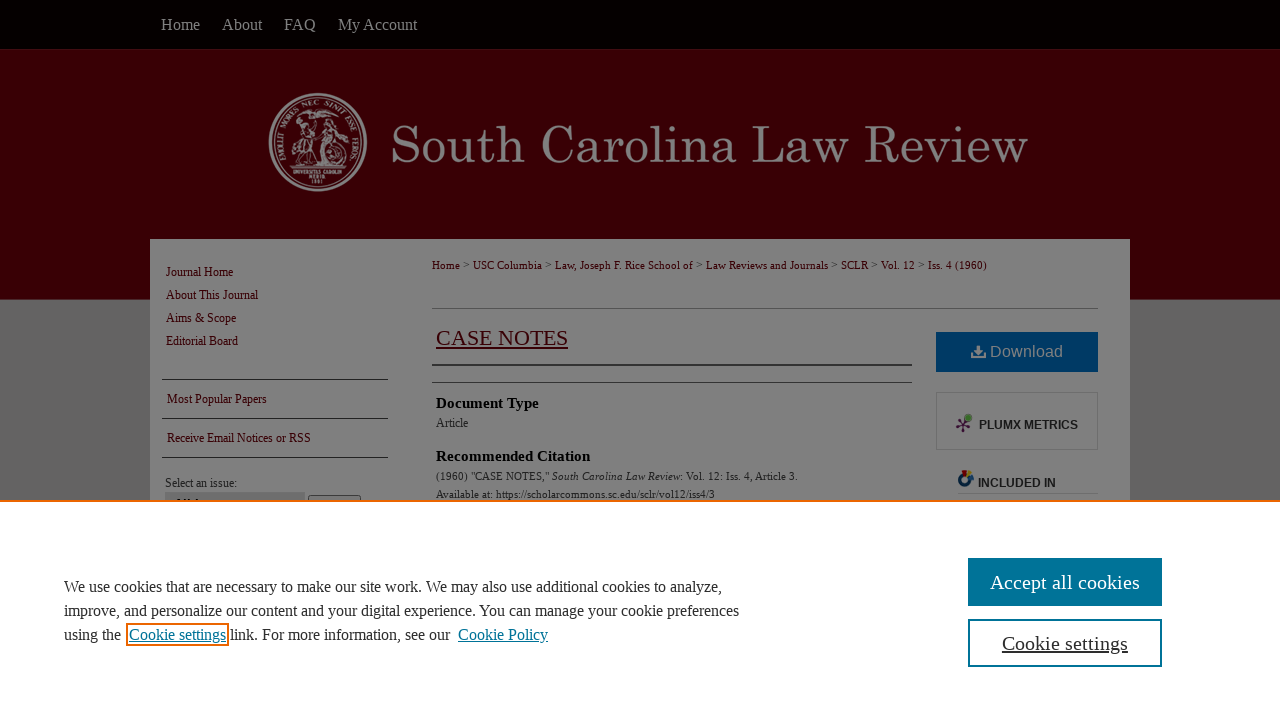

--- FILE ---
content_type: text/html; charset=UTF-8
request_url: https://scholarcommons.sc.edu/sclr/vol12/iss4/3/
body_size: 9304
content:

<!DOCTYPE html>
<html lang="en">
<head><!-- inj yui3-seed: --><script type='text/javascript' src='//cdnjs.cloudflare.com/ajax/libs/yui/3.6.0/yui/yui-min.js'></script><script type='text/javascript' src='//ajax.googleapis.com/ajax/libs/jquery/1.10.2/jquery.min.js'></script><!-- Adobe Analytics --><script type='text/javascript' src='https://assets.adobedtm.com/4a848ae9611a/d0e96722185b/launch-d525bb0064d8.min.js'></script><script type='text/javascript' src=/assets/nr_browser_production.js></script>

<!-- def.1 -->
<meta charset="utf-8">
<meta name="viewport" content="width=device-width">
<title>
"CASE NOTES"
</title>
 

<!-- FILE article_meta-tags.inc --><!-- FILE: /srv/sequoia/main/data/assets/site/article_meta-tags.inc -->
<meta itemprop="name" content="CASE NOTES">
<meta property="og:title" content="CASE NOTES">
<meta name="twitter:title" content="CASE NOTES">
<meta name="robots" content="noodp, noydir">
<meta name="description" content=" Published on 01/01/60">
<meta itemprop="description" content=" Published on 01/01/60">
<meta name="twitter:description" content=" Published on 01/01/60">
<meta property="og:description" content=" Published on 01/01/60">
<meta name="keywords" content="criminal law, insanity as a defense, torts, independent contractor">
<meta name="bepress_citation_journal_title" content="South Carolina Law Review">
<meta name="bepress_citation_firstpage" content="3">
<meta name="bepress_citation_title" content="CASE NOTES">
<meta name="bepress_citation_date" content="1960">
<meta name="bepress_citation_volume" content="12">
<meta name="bepress_citation_issue" content="4">
<!-- FILE: /srv/sequoia/main/data/assets/site/ir_download_link.inc -->
<!-- FILE: /srv/sequoia/main/data/assets/site/article_meta-tags.inc (cont) -->
<meta name="bepress_citation_pdf_url" content="https://scholarcommons.sc.edu/cgi/viewcontent.cgi?article=1799&amp;context=sclr">
<meta name="bepress_citation_abstract_html_url" content="https://scholarcommons.sc.edu/sclr/vol12/iss4/3">
<meta name="bepress_citation_issn" content="0038-3104">
<meta name="bepress_citation_online_date" content="2020/7/27">
<meta name="viewport" content="width=device-width">
<!-- Additional Twitter data -->
<meta name="twitter:card" content="summary">
<!-- Additional Open Graph data -->
<meta property="og:type" content="article">
<meta property="og:url" content="https://scholarcommons.sc.edu/sclr/vol12/iss4/3">
<meta property="og:site_name" content="Scholar Commons">




<!-- FILE: article_meta-tags.inc (cont) -->
<meta name="bepress_is_article_cover_page" content="1">


<!-- sh.1 -->
<link rel="stylesheet" href="/sclr/ir-journal-style.css" type="text/css" media="screen">
<link rel="alternate" type="application/rss+xml" title="South Carolina Law Review Newsfeed" href="/sclr/recent.rss">
<link rel="shortcut icon" href="/favicon.ico" type="image/x-icon">

<link type="text/css" rel="stylesheet" href="/assets/floatbox/floatbox.css">
<script type="text/javascript" src="/assets/jsUtilities.js"></script>
<script type="text/javascript" src="/assets/footnoteLinks.js"></script>
<link rel="stylesheet" href="/ir-print.css" type="text/css" media="print">
<!--[if IE]>
<link rel="stylesheet" href="/ir-ie.css" type="text/css" media="screen">
<![endif]-->
<!-- end sh.1 -->




<script type="text/javascript">var pageData = {"page":{"environment":"prod","productName":"bpdg","language":"en","name":"ir_journal:volume:issue:article","businessUnit":"els:rp:st"},"visitor":{}};</script>

</head>
<body >
<!-- FILE /srv/sequoia/main/data/assets/site/ir_journal/header.pregen -->

	<!-- FILE: /srv/sequoia/main/data/assets/site/ir_journal/header_custom.inc --><!-- FILE: /srv/sequoia/main/data/assets/site/mobile_nav.inc --><!--[if !IE]>-->
<script src="/assets/scripts/dc-mobile/dc-responsive-nav.js"></script>

<header id="mobile-nav" class="nav-down device-fixed-height" style="visibility: hidden;">
  
  
  <nav class="nav-collapse">
    <ul>
      <li class="menu-item active device-fixed-width"><a href="https://scholarcommons.sc.edu" title="Home" data-scroll >Home</a></li>
      <li class="menu-item device-fixed-width"><a href="https://scholarcommons.sc.edu/do/search/advanced/" title="Search" data-scroll ><i class="icon-search"></i> Search</a></li>
      <li class="menu-item device-fixed-width"><a href="https://scholarcommons.sc.edu/communities.html" title="Browse" data-scroll >Browse Collections</a></li>
      <li class="menu-item device-fixed-width"><a href="/cgi/myaccount.cgi?context=" title="My Account" data-scroll >My Account</a></li>
      <li class="menu-item device-fixed-width"><a href="https://scholarcommons.sc.edu/about.html" title="About" data-scroll >About</a></li>
      <li class="menu-item device-fixed-width"><a href="https://network.bepress.com" title="Digital Commons Network" data-scroll ><img width="16" height="16" alt="DC Network" style="vertical-align:top;" src="/assets/md5images/8e240588cf8cd3a028768d4294acd7d3.png"> Digital Commons Network™</a></li>
    </ul>
  </nav>
</header>

<script src="/assets/scripts/dc-mobile/dc-mobile-nav.js"></script>
<!--<![endif]-->
<!-- FILE: /srv/sequoia/main/data/assets/site/ir_journal/header_custom.inc (cont) -->



<div id="sclr">
	<div id="container">
		<a href="#main" class="skiplink" accesskey="2" >Skip to main content</a>

		
			<div id="navigation">
				<!-- FILE: /srv/sequoia/main/data/assets/site/ir_navigation.inc --><div id="tabs" role="navigation" aria-label="Main"><ul><li id="tabone"><a href="https://scholarcommons.sc.edu" title="Home" ><span>Home</span></a></li><li id="tabtwo"><a href="https://scholarcommons.sc.edu/about.html" title="About" ><span>About</span></a></li><li id="tabthree"><a href="https://scholarcommons.sc.edu/faq.html" title="FAQ" ><span>FAQ</span></a></li><li id="tabfour"><a href="https://scholarcommons.sc.edu/cgi/myaccount.cgi?context=" title="My Account" ><span>My Account</span></a></li></ul></div>


<!-- FILE: /srv/sequoia/main/data/assets/site/ir_journal/header_custom.inc (cont) -->
			</div>			
					
			<div id="header">
				<a href="https://scholarcommons.sc.edu/sclr" id="banner_link" title="South Carolina Law Review" >
					<img id="banner_image" alt="South Carolina Law Review" width='980' height='190' src="/assets/md5images/ff31a8d190b6b58bb126208fd96e3f84.png">
				</a>	
				
					<a href="https://sc.edu/" id="logo_link" title="University of South Carolina" >
						<img id="logo_image" alt="University of South Carolina" width='312' height='110' src="/assets/md5images/63e1bf8e1f0a10f2e0441e2c96b3b921.png">
					</a>	
				
			</div>
			
			
		<div id="wrapper">
			<div id="content">
				<div id="main" class="text">					
					<!-- FILE: /srv/sequoia/main/data/assets/site/ir_journal/ir_breadcrumb.inc -->
	<ul id="pager">
		<li>&nbsp;</li>
		 
		<li>&nbsp;</li> 
		
	</ul>

<div class="crumbs" role="navigation" aria-label="Breadcrumb">
	<p>
		

		
		
		
			<a href="https://scholarcommons.sc.edu" class="ignore" >Home</a>
		
		
		
		
		
		
		
		
		 <span aria-hidden="true">&gt;</span> 
			<a href="https://scholarcommons.sc.edu/usc_columbia" class="ignore" >USC Columbia</a>
		
		
		
		
		
		 <span aria-hidden="true">&gt;</span> 
			<a href="https://scholarcommons.sc.edu/law" class="ignore" >Law, Joseph F. Rice School of</a>
		
		
		
		
		
		 <span aria-hidden="true">&gt;</span> 
			<a href="https://scholarcommons.sc.edu/law_review" class="ignore" >Law Reviews and Journals</a>
		
		
		
		
		
		 <span aria-hidden="true">&gt;</span> 
			<a href="https://scholarcommons.sc.edu/sclr" class="ignore" >SCLR</a>
		
		
		
		 <span aria-hidden="true">&gt;</span> 
			<a href="https://scholarcommons.sc.edu/sclr/vol12" class="ignore" >Vol. 12</a>
		
		
		
		
		
		
		 <span aria-hidden="true">&gt;</span> 
			<a href="https://scholarcommons.sc.edu/sclr/vol12/iss4" class="ignore" >Iss. 4 (1960)</a>
		
		
		
		
		
	</p>
</div>

<div class="clear">&nbsp;</div>
<!-- FILE: /srv/sequoia/main/data/assets/site/ir_journal/header_custom.inc (cont) -->
					
						<!-- FILE: /srv/sequoia/main/data/assets/site/ir_journal/volume/issue/ir_journal_logo.inc -->





 





<!-- FILE: /srv/sequoia/main/data/assets/site/ir_journal/header_custom.inc (cont) -->
					

<!-- FILE: /srv/sequoia/main/data/assets/site/ir_journal/header.pregen (cont) -->
 
<script type="text/javascript" src="/assets/floatbox/floatbox.js"></script>
<!-- FILE: /srv/sequoia/main/data/assets/site/ir_journal/article_info.inc --><!-- FILE: /srv/sequoia/main/data/assets/site/openurl.inc -->
<!-- FILE: /srv/sequoia/main/data/assets/site/ir_journal/article_info.inc (cont) -->
<!-- FILE: /srv/sequoia/main/data/assets/site/ir_download_link.inc -->
<!-- FILE: /srv/sequoia/main/data/assets/site/ir_journal/article_info.inc (cont) -->
<!-- FILE: /srv/sequoia/main/data/assets/site/ir_journal/ir_article_header.inc --><div id="sub">
<div id="alpha"><!-- FILE: /srv/sequoia/main/data/assets/site/ir_journal/article_info.inc (cont) --><div id='title' class='element'>
<h1><a href='https://scholarcommons.sc.edu/cgi/viewcontent.cgi?article=1799&amp;context=sclr'>CASE NOTES</a></h1>
</div>
<div class='clear'></div>
<div id='authors' class='element'>
<h2 class='visually-hidden'>Authors</h2>
<p class="author"></p></div>
<div class='clear'></div>
<div id='document_type' class='element'>
<h2 class='field-heading'>Document Type</h2>
<p>Article</p>
</div>
<div class='clear'></div>
<div id='recommended_citation' class='element'>
<h2 class='field-heading'>Recommended Citation</h2>
<!-- FILE: /srv/sequoia/main/data/assets/site/ir_journal/ir_citation.inc -->
<p class="citation">
(1960)
"CASE NOTES,"
<em>South Carolina Law Review</em>: Vol. 12:
Iss.
4, Article 3.
<br>
Available at:
https://scholarcommons.sc.edu/sclr/vol12/iss4/3</p>
<!-- FILE: /srv/sequoia/main/data/assets/site/ir_journal/article_info.inc (cont) --></div>
<div class='clear'></div>
</div>
    </div>
    <div id='beta_7-3'>
<!-- FILE: /srv/sequoia/main/data/assets/site/info_box_7_3.inc --><!-- FILE: /srv/sequoia/main/data/assets/site/openurl.inc -->
<!-- FILE: /srv/sequoia/main/data/assets/site/info_box_7_3.inc (cont) -->
<!-- FILE: /srv/sequoia/main/data/assets/site/ir_download_link.inc -->
<!-- FILE: /srv/sequoia/main/data/assets/site/info_box_7_3.inc (cont) -->
	<!-- FILE: /srv/sequoia/main/data/assets/site/info_box_download_button.inc --><div class="aside download-button">
      <a id="pdf" class="btn" href="https://scholarcommons.sc.edu/cgi/viewcontent.cgi?article=1799&amp;context=sclr" title="PDF (435&nbsp;KB) opens in new window" target="_blank" > 
    	<i class="icon-download-alt" aria-hidden="true"></i>
        Download
      </a>
</div>
<!-- FILE: /srv/sequoia/main/data/assets/site/info_box_7_3.inc (cont) -->
	<!-- FILE: /srv/sequoia/main/data/assets/site/info_box_embargo.inc -->
<!-- FILE: /srv/sequoia/main/data/assets/site/info_box_7_3.inc (cont) -->
<!-- FILE: /srv/sequoia/main/data/assets/site/info_box_custom_upper.inc -->
<!-- FILE: /srv/sequoia/main/data/assets/site/info_box_7_3.inc (cont) -->
<!-- FILE: /srv/sequoia/main/data/assets/site/info_box_openurl.inc -->
<!-- FILE: /srv/sequoia/main/data/assets/site/info_box_7_3.inc (cont) -->
<!-- FILE: /srv/sequoia/main/data/assets/site/info_box_article_metrics.inc -->
<div id="article-stats" class="aside hidden">
    <p class="article-downloads-wrapper hidden"><span id="article-downloads"></span> DOWNLOADS</p>
    <p class="article-stats-date hidden">Since July 27, 2020</p>
    <p class="article-plum-metrics">
        <a href="https://plu.mx/plum/a/?repo_url=https://scholarcommons.sc.edu/sclr/vol12/iss4/3" class="plumx-plum-print-popup plum-bigben-theme" data-badge="true" data-hide-when-empty="true" ></a>
    </p>
</div>
<script type="text/javascript" src="//cdn.plu.mx/widget-popup.js"></script>
<!-- Article Download Counts -->
<script type="text/javascript" src="/assets/scripts/article-downloads.pack.js"></script>
<script type="text/javascript">
    insertDownloads(18673681);
</script>
<!-- Add border to Plum badge & download counts when visible -->
<script>
// bind to event when PlumX widget loads
jQuery('body').bind('plum:widget-load', function(e){
// if Plum badge is visible
  if (jQuery('.PlumX-Popup').length) {
// remove 'hidden' class
  jQuery('#article-stats').removeClass('hidden');
  jQuery('.article-stats-date').addClass('plum-border');
  }
});
// bind to event when page loads
jQuery(window).bind('load',function(e){
// if DC downloads are visible
  if (jQuery('#article-downloads').text().length > 0) {
// add border to aside
  jQuery('#article-stats').removeClass('hidden');
  }
});
</script>
<!-- Adobe Analytics: Download Click Tracker -->
<script>
$(function() {
  // Download button click event tracker for PDFs
  $(".aside.download-button").on("click", "a#pdf", function(event) {
    pageDataTracker.trackEvent('navigationClick', {
      link: {
          location: 'aside download-button',
          name: 'pdf'
      }
    });
  });
  // Download button click event tracker for native files
  $(".aside.download-button").on("click", "a#native", function(event) {
    pageDataTracker.trackEvent('navigationClick', {
        link: {
            location: 'aside download-button',
            name: 'native'
        }
     });
  });
});
</script>
<!-- FILE: /srv/sequoia/main/data/assets/site/info_box_7_3.inc (cont) -->
	<!-- FILE: /srv/sequoia/main/data/assets/site/info_box_disciplines.inc -->
	<div id="beta-disciplines" class="aside">
		<h4>Included in</h4>
	<p>
					<a href="https://network.bepress.com/hgg/discipline/578" title="Law Commons" >Law Commons</a>
	</p>
	</div>
<!-- FILE: /srv/sequoia/main/data/assets/site/info_box_7_3.inc (cont) -->
<!-- FILE: /srv/sequoia/main/data/assets/site/bookmark_widget.inc -->
<div id="share" class="aside">
<h2>Share</h2>
	<div class="a2a_kit a2a_kit_size_24 a2a_default_style">
    	<a class="a2a_button_facebook"></a>
    	<a class="a2a_button_linkedin"></a>
		<a class="a2a_button_whatsapp"></a>
		<a class="a2a_button_email"></a>
    	<a class="a2a_dd"></a>
    	<script async src="https://static.addtoany.com/menu/page.js"></script>
	</div>
</div>
<!-- FILE: /srv/sequoia/main/data/assets/site/info_box_7_3.inc (cont) -->
<!-- FILE: /srv/sequoia/main/data/assets/site/info_box_geolocate.inc --><!-- FILE: /srv/sequoia/main/data/assets/site/ir_geolocate_enabled_and_displayed.inc -->
<!-- FILE: /srv/sequoia/main/data/assets/site/info_box_geolocate.inc (cont) -->
<!-- FILE: /srv/sequoia/main/data/assets/site/info_box_7_3.inc (cont) -->
	<!-- FILE: /srv/sequoia/main/data/assets/site/zotero_coins.inc -->
<span class="Z3988" title="ctx_ver=Z39.88-2004&amp;rft_val_fmt=info%3Aofi%2Ffmt%3Akev%3Amtx%3Ajournal&amp;rft_id=https%3A%2F%2Fscholarcommons.sc.edu%2Fsclr%2Fvol12%2Fiss4%2F3&amp;rft.atitle=CASE%20NOTES&amp;rft.jtitle=South%20Carolina%20Law%20Review&amp;rft.volume=12&amp;rft.issue=4&amp;rft.issn=0038-3104&amp;rft.date=1960-01-01">COinS</span>
<!-- FILE: /srv/sequoia/main/data/assets/site/info_box_7_3.inc (cont) -->
<!-- FILE: /srv/sequoia/main/data/assets/site/info_box_custom_lower.inc -->
<!-- FILE: /srv/sequoia/main/data/assets/site/info_box_7_3.inc (cont) -->
<!-- FILE: /srv/sequoia/main/data/assets/site/ir_journal/article_info.inc (cont) --></div>
<div class='clear'>&nbsp;</div>
<!-- FILE: /srv/sequoia/main/data/assets/site/ir_article_custom_fields.inc -->
<!-- FILE: /srv/sequoia/main/data/assets/site/ir_journal/article_info.inc (cont) -->
<!-- FILE: /srv/sequoia/main/data/assets/site/ir_journal/volume/issue/article/index.html (cont) --> 

<!-- FILE /srv/sequoia/main/data/assets/site/ir_journal/footer.pregen -->

	<!-- FILE: /srv/sequoia/main/data/assets/site/ir_journal/footer_custom_7_8.inc -->				</div>

<div class="verticalalign">&nbsp;</div>
<div class="clear">&nbsp;</div>

			</div>

				<div id="sidebar">
					<!-- FILE: /srv/sequoia/main/data/assets/site/ir_journal/ir_journal_sidebar_7_8.inc -->

	<!-- FILE: /srv/sequoia/main/data/assets/site/ir_journal/ir_journal_sidebar_links_7_8.inc --><ul class="sb-custom-journal">
	<li class="sb-home">
		<a href="https://scholarcommons.sc.edu/sclr" title="South Carolina Law Review" accesskey="1" >
				Journal Home
		</a>
	</li>
		<li class="sb-about">
			<a href="https://scholarcommons.sc.edu/sclr/about.html" >
				About This Journal
			</a>
		</li>
		<li class="sb-aims">
			<a href="https://scholarcommons.sc.edu/sclr/aimsandscope.html" >
				Aims & Scope
			</a>
		</li>
		<li class="sb-ed-board">
			<a href="https://scholarcommons.sc.edu/sclr/editorialboard.html" >
				Editorial Board
			</a>
		</li>
</ul><!-- FILE: /srv/sequoia/main/data/assets/site/ir_journal/ir_journal_sidebar_7_8.inc (cont) -->
		<!-- FILE: /srv/sequoia/main/data/assets/site/urc_badge.inc -->
<!-- FILE: /srv/sequoia/main/data/assets/site/ir_journal/ir_journal_sidebar_7_8.inc (cont) -->
		<!-- FILE: /srv/sequoia/main/data/assets/site/lrc_badge.inc -->
<!-- FILE: /srv/sequoia/main/data/assets/site/ir_journal/ir_journal_sidebar_7_8.inc (cont) -->
	<!-- FILE: /srv/sequoia/main/data/assets/site/ir_journal/ir_journal_navcontainer_7_8.inc --><div id="navcontainer">
	<ul id="navlist">
			<li class="sb-popular">
				<a href="https://scholarcommons.sc.edu/sclr/topdownloads.html" title="View the top downloaded papers" >
						Most Popular Papers
				</a>
			</li>
			<li class="sb-rss">
				<a href="https://scholarcommons.sc.edu/sclr/announcements.html" title="Receive notifications of new content" >
					Receive Email Notices or RSS
				</a>
			</li>
	</ul>
<!-- FILE: /srv/sequoia/main/data/assets/site/ir_journal/ir_journal_special_issue_7_8.inc -->
<!-- FILE: /srv/sequoia/main/data/assets/site/ir_journal/ir_journal_navcontainer_7_8.inc (cont) -->
</div><!-- FILE: /srv/sequoia/main/data/assets/site/ir_journal/ir_journal_sidebar_7_8.inc (cont) -->
	<!-- FILE: /srv/sequoia/main/data/assets/site/ir_journal/ir_journal_sidebar_search_7_8.inc --><div class="sidebar-search">
	<form method="post" action="https://scholarcommons.sc.edu/cgi/redirect.cgi" id="browse">
		<label for="url">
			Select an issue:
		</label>
			<br>
		<!-- FILE: /srv/sequoia/main/data/journals/scholarcommons.sc.edu/sclr/assets/ir_journal_volume_issue_popup_7_8.inc --><div>
	<span class="border">
								<select name="url" id="url">
							<option value="https://scholarcommons.sc.edu/sclr/all_issues.html">
								All Issues
							</option>
										<option value="https://scholarcommons.sc.edu/sclr/vol76/iss1">
											 Vol. 76,
											Iss. 1
										</option>
										<option value="https://scholarcommons.sc.edu/sclr/vol75/iss4">
											 Vol. 75,
											Iss. 4
										</option>
										<option value="https://scholarcommons.sc.edu/sclr/vol75/iss3">
											 Vol. 75,
											Iss. 3
										</option>
										<option value="https://scholarcommons.sc.edu/sclr/vol75/iss2">
											 Vol. 75,
											Iss. 2
										</option>
										<option value="https://scholarcommons.sc.edu/sclr/vol75/iss1">
											 Vol. 75,
											Iss. 1
										</option>
										<option value="https://scholarcommons.sc.edu/sclr/vol74/iss4">
											 Vol. 74,
											Iss. 4
										</option>
										<option value="https://scholarcommons.sc.edu/sclr/vol74/iss3">
											 Vol. 74,
											Iss. 3
										</option>
										<option value="https://scholarcommons.sc.edu/sclr/vol74/iss2">
											 Vol. 74,
											Iss. 2
										</option>
										<option value="https://scholarcommons.sc.edu/sclr/vol74/iss1">
											 Vol. 74,
											Iss. 1
										</option>
										<option value="https://scholarcommons.sc.edu/sclr/vol73/iss4">
											 Vol. 73,
											Iss. 4
										</option>
										<option value="https://scholarcommons.sc.edu/sclr/vol73/iss3">
											 Vol. 73,
											Iss. 3
										</option>
										<option value="https://scholarcommons.sc.edu/sclr/vol73/iss2">
											 Vol. 73,
											Iss. 2
										</option>
										<option value="https://scholarcommons.sc.edu/sclr/vol73/iss1">
											 Vol. 73,
											Iss. 1
										</option>
										<option value="https://scholarcommons.sc.edu/sclr/vol72/iss4">
											 Vol. 72,
											Iss. 4
										</option>
										<option value="https://scholarcommons.sc.edu/sclr/vol72/iss3">
											 Vol. 72,
											Iss. 3
										</option>
										<option value="https://scholarcommons.sc.edu/sclr/vol72/iss2">
											 Vol. 72,
											Iss. 2
										</option>
										<option value="https://scholarcommons.sc.edu/sclr/vol72/iss1">
											 Vol. 72,
											Iss. 1
										</option>
										<option value="https://scholarcommons.sc.edu/sclr/vol71/iss4">
											 Vol. 71,
											Iss. 4
										</option>
										<option value="https://scholarcommons.sc.edu/sclr/vol71/iss3">
											 Vol. 71,
											Iss. 3
										</option>
										<option value="https://scholarcommons.sc.edu/sclr/vol71/iss2">
											 Vol. 71,
											Iss. 2
										</option>
										<option value="https://scholarcommons.sc.edu/sclr/vol71/iss1">
											 Vol. 71,
											Iss. 1
										</option>
										<option value="https://scholarcommons.sc.edu/sclr/vol70/iss4">
											 Vol. 70,
											Iss. 4
										</option>
										<option value="https://scholarcommons.sc.edu/sclr/vol70/iss3">
											 Vol. 70,
											Iss. 3
										</option>
										<option value="https://scholarcommons.sc.edu/sclr/vol70/iss2">
											 Vol. 70,
											Iss. 2
										</option>
										<option value="https://scholarcommons.sc.edu/sclr/vol70/iss1">
											 Vol. 70,
											Iss. 1
										</option>
										<option value="https://scholarcommons.sc.edu/sclr/vol69/iss4">
											 Vol. 69,
											Iss. 4
										</option>
										<option value="https://scholarcommons.sc.edu/sclr/vol69/iss3">
											 Vol. 69,
											Iss. 3
										</option>
										<option value="https://scholarcommons.sc.edu/sclr/vol69/iss2">
											 Vol. 69,
											Iss. 2
										</option>
										<option value="https://scholarcommons.sc.edu/sclr/vol69/iss1">
											 Vol. 69,
											Iss. 1
										</option>
										<option value="https://scholarcommons.sc.edu/sclr/vol68/iss5">
											 Vol. 68,
											Iss. 5
										</option>
										<option value="https://scholarcommons.sc.edu/sclr/vol68/iss4">
											 Vol. 68,
											Iss. 4
										</option>
										<option value="https://scholarcommons.sc.edu/sclr/vol68/iss3">
											 Vol. 68,
											Iss. 3
										</option>
										<option value="https://scholarcommons.sc.edu/sclr/vol68/iss2">
											 Vol. 68,
											Iss. 2
										</option>
										<option value="https://scholarcommons.sc.edu/sclr/vol68/iss1">
											 Vol. 68,
											Iss. 1
										</option>
										<option value="https://scholarcommons.sc.edu/sclr/vol67/iss4">
											 Vol. 67,
											Iss. 4
										</option>
										<option value="https://scholarcommons.sc.edu/sclr/vol67/iss3">
											 Vol. 67,
											Iss. 3
										</option>
										<option value="https://scholarcommons.sc.edu/sclr/vol67/iss2">
											 Vol. 67,
											Iss. 2
										</option>
										<option value="https://scholarcommons.sc.edu/sclr/vol67/iss1">
											 Vol. 67,
											Iss. 1
										</option>
										<option value="https://scholarcommons.sc.edu/sclr/vol66/iss4">
											 Vol. 66,
											Iss. 4
										</option>
										<option value="https://scholarcommons.sc.edu/sclr/vol66/iss3">
											 Vol. 66,
											Iss. 3
										</option>
										<option value="https://scholarcommons.sc.edu/sclr/vol66/iss2">
											 Vol. 66,
											Iss. 2
										</option>
										<option value="https://scholarcommons.sc.edu/sclr/vol66/iss1">
											 Vol. 66,
											Iss. 1
										</option>
										<option value="https://scholarcommons.sc.edu/sclr/vol65/iss4">
											 Vol. 65,
											Iss. 4
										</option>
										<option value="https://scholarcommons.sc.edu/sclr/vol65/iss3">
											 Vol. 65,
											Iss. 3
										</option>
										<option value="https://scholarcommons.sc.edu/sclr/vol65/iss2">
											 Vol. 65,
											Iss. 2
										</option>
										<option value="https://scholarcommons.sc.edu/sclr/vol65/iss1">
											 Vol. 65,
											Iss. 1
										</option>
										<option value="https://scholarcommons.sc.edu/sclr/vol64/iss5">
											 Vol. 64,
											Iss. 5
										</option>
										<option value="https://scholarcommons.sc.edu/sclr/vol64/iss4">
											 Vol. 64,
											Iss. 4
										</option>
										<option value="https://scholarcommons.sc.edu/sclr/vol64/iss3">
											 Vol. 64,
											Iss. 3
										</option>
										<option value="https://scholarcommons.sc.edu/sclr/vol64/iss2">
											 Vol. 64,
											Iss. 2
										</option>
										<option value="https://scholarcommons.sc.edu/sclr/vol64/iss1">
											 Vol. 64,
											Iss. 1
										</option>
										<option value="https://scholarcommons.sc.edu/sclr/vol63/iss4">
											 Vol. 63,
											Iss. 4
										</option>
										<option value="https://scholarcommons.sc.edu/sclr/vol63/iss3">
											 Vol. 63,
											Iss. 3
										</option>
										<option value="https://scholarcommons.sc.edu/sclr/vol63/iss2">
											 Vol. 63,
											Iss. 2
										</option>
										<option value="https://scholarcommons.sc.edu/sclr/vol63/iss1">
											 Vol. 63,
											Iss. 1
										</option>
										<option value="https://scholarcommons.sc.edu/sclr/vol62/iss4">
											 Vol. 62,
											Iss. 4
										</option>
										<option value="https://scholarcommons.sc.edu/sclr/vol62/iss3">
											 Vol. 62,
											Iss. 3
										</option>
										<option value="https://scholarcommons.sc.edu/sclr/vol62/iss2">
											 Vol. 62,
											Iss. 2
										</option>
										<option value="https://scholarcommons.sc.edu/sclr/vol62/iss1">
											 Vol. 62,
											Iss. 1
										</option>
										<option value="https://scholarcommons.sc.edu/sclr/vol61/iss4">
											 Vol. 61,
											Iss. 4
										</option>
										<option value="https://scholarcommons.sc.edu/sclr/vol61/iss3">
											 Vol. 61,
											Iss. 3
										</option>
										<option value="https://scholarcommons.sc.edu/sclr/vol61/iss2">
											 Vol. 61,
											Iss. 2
										</option>
										<option value="https://scholarcommons.sc.edu/sclr/vol61/iss1">
											 Vol. 61,
											Iss. 1
										</option>
										<option value="https://scholarcommons.sc.edu/sclr/vol60/iss5">
											 Vol. 60,
											Iss. 5
										</option>
										<option value="https://scholarcommons.sc.edu/sclr/vol60/iss4">
											 Vol. 60,
											Iss. 4
										</option>
										<option value="https://scholarcommons.sc.edu/sclr/vol60/iss3">
											 Vol. 60,
											Iss. 3
										</option>
										<option value="https://scholarcommons.sc.edu/sclr/vol60/iss2">
											 Vol. 60,
											Iss. 2
										</option>
										<option value="https://scholarcommons.sc.edu/sclr/vol60/iss1">
											 Vol. 60,
											Iss. 1
										</option>
										<option value="https://scholarcommons.sc.edu/sclr/vol59/iss4">
											 Vol. 59,
											Iss. 4
										</option>
										<option value="https://scholarcommons.sc.edu/sclr/vol59/iss3">
											 Vol. 59,
											Iss. 3
										</option>
										<option value="https://scholarcommons.sc.edu/sclr/vol59/iss2">
											 Vol. 59,
											Iss. 2
										</option>
										<option value="https://scholarcommons.sc.edu/sclr/vol59/iss1">
											 Vol. 59,
											Iss. 1
										</option>
										<option value="https://scholarcommons.sc.edu/sclr/vol58/iss4">
											 Vol. 58,
											Iss. 4
										</option>
										<option value="https://scholarcommons.sc.edu/sclr/vol58/iss3">
											 Vol. 58,
											Iss. 3
										</option>
										<option value="https://scholarcommons.sc.edu/sclr/vol58/iss2">
											 Vol. 58,
											Iss. 2
										</option>
										<option value="https://scholarcommons.sc.edu/sclr/vol58/iss1">
											 Vol. 58,
											Iss. 1
										</option>
										<option value="https://scholarcommons.sc.edu/sclr/vol57/iss4">
											 Vol. 57,
											Iss. 4
										</option>
										<option value="https://scholarcommons.sc.edu/sclr/vol57/iss3">
											 Vol. 57,
											Iss. 3
										</option>
										<option value="https://scholarcommons.sc.edu/sclr/vol57/iss2">
											 Vol. 57,
											Iss. 2
										</option>
										<option value="https://scholarcommons.sc.edu/sclr/vol57/iss1">
											 Vol. 57,
											Iss. 1
										</option>
										<option value="https://scholarcommons.sc.edu/sclr/vol56/iss4">
											 Vol. 56,
											Iss. 4
										</option>
										<option value="https://scholarcommons.sc.edu/sclr/vol56/iss3">
											 Vol. 56,
											Iss. 3
										</option>
										<option value="https://scholarcommons.sc.edu/sclr/vol56/iss2">
											 Vol. 56,
											Iss. 2
										</option>
										<option value="https://scholarcommons.sc.edu/sclr/vol56/iss1">
											 Vol. 56,
											Iss. 1
										</option>
										<option value="https://scholarcommons.sc.edu/sclr/vol55/iss4">
											 Vol. 55,
											Iss. 4
										</option>
										<option value="https://scholarcommons.sc.edu/sclr/vol55/iss3">
											 Vol. 55,
											Iss. 3
										</option>
										<option value="https://scholarcommons.sc.edu/sclr/vol55/iss2">
											 Vol. 55,
											Iss. 2
										</option>
										<option value="https://scholarcommons.sc.edu/sclr/vol55/iss1">
											 Vol. 55,
											Iss. 1
										</option>
										<option value="https://scholarcommons.sc.edu/sclr/vol54/iss4">
											 Vol. 54,
											Iss. 4
										</option>
										<option value="https://scholarcommons.sc.edu/sclr/vol54/iss3">
											 Vol. 54,
											Iss. 3
										</option>
										<option value="https://scholarcommons.sc.edu/sclr/vol54/iss2">
											 Vol. 54,
											Iss. 2
										</option>
										<option value="https://scholarcommons.sc.edu/sclr/vol54/iss1">
											 Vol. 54,
											Iss. 1
										</option>
										<option value="https://scholarcommons.sc.edu/sclr/vol53/iss4">
											 Vol. 53,
											Iss. 4
										</option>
										<option value="https://scholarcommons.sc.edu/sclr/vol53/iss3">
											 Vol. 53,
											Iss. 3
										</option>
										<option value="https://scholarcommons.sc.edu/sclr/vol53/iss2">
											 Vol. 53,
											Iss. 2
										</option>
										<option value="https://scholarcommons.sc.edu/sclr/vol53/iss1">
											 Vol. 53,
											Iss. 1
										</option>
										<option value="https://scholarcommons.sc.edu/sclr/vol52/iss4">
											 Vol. 52,
											Iss. 4
										</option>
										<option value="https://scholarcommons.sc.edu/sclr/vol52/iss3">
											 Vol. 52,
											Iss. 3
										</option>
										<option value="https://scholarcommons.sc.edu/sclr/vol52/iss2">
											 Vol. 52,
											Iss. 2
										</option>
										<option value="https://scholarcommons.sc.edu/sclr/vol52/iss1">
											 Vol. 52,
											Iss. 1
										</option>
										<option value="https://scholarcommons.sc.edu/sclr/vol51/iss4">
											 Vol. 51,
											Iss. 4
										</option>
										<option value="https://scholarcommons.sc.edu/sclr/vol51/iss3">
											 Vol. 51,
											Iss. 3
										</option>
										<option value="https://scholarcommons.sc.edu/sclr/vol51/iss2">
											 Vol. 51,
											Iss. 2
										</option>
										<option value="https://scholarcommons.sc.edu/sclr/vol51/iss1">
											 Vol. 51,
											Iss. 1
										</option>
										<option value="https://scholarcommons.sc.edu/sclr/vol50/iss4">
											 Vol. 50,
											Iss. 4
										</option>
										<option value="https://scholarcommons.sc.edu/sclr/vol50/iss3">
											 Vol. 50,
											Iss. 3
										</option>
										<option value="https://scholarcommons.sc.edu/sclr/vol50/iss2">
											 Vol. 50,
											Iss. 2
										</option>
										<option value="https://scholarcommons.sc.edu/sclr/vol50/iss1">
											 Vol. 50,
											Iss. 1
										</option>
										<option value="https://scholarcommons.sc.edu/sclr/vol49/iss5">
											 Vol. 49,
											Iss. 5
										</option>
										<option value="https://scholarcommons.sc.edu/sclr/vol49/iss4">
											 Vol. 49,
											Iss. 4
										</option>
										<option value="https://scholarcommons.sc.edu/sclr/vol49/iss3">
											 Vol. 49,
											Iss. 3
										</option>
										<option value="https://scholarcommons.sc.edu/sclr/vol49/iss2">
											 Vol. 49,
											Iss. 2
										</option>
										<option value="https://scholarcommons.sc.edu/sclr/vol49/iss1">
											 Vol. 49,
											Iss. 1
										</option>
										<option value="https://scholarcommons.sc.edu/sclr/vol48/iss4">
											 Vol. 48,
											Iss. 4
										</option>
										<option value="https://scholarcommons.sc.edu/sclr/vol48/iss3">
											 Vol. 48,
											Iss. 3
										</option>
										<option value="https://scholarcommons.sc.edu/sclr/vol48/iss2">
											 Vol. 48,
											Iss. 2
										</option>
										<option value="https://scholarcommons.sc.edu/sclr/vol48/iss1">
											 Vol. 48,
											Iss. 1
										</option>
										<option value="https://scholarcommons.sc.edu/sclr/vol47/iss4">
											 Vol. 47,
											Iss. 4
										</option>
										<option value="https://scholarcommons.sc.edu/sclr/vol47/iss3">
											 Vol. 47,
											Iss. 3
										</option>
										<option value="https://scholarcommons.sc.edu/sclr/vol47/iss2">
											 Vol. 47,
											Iss. 2
										</option>
										<option value="https://scholarcommons.sc.edu/sclr/vol47/iss1">
											 Vol. 47,
											Iss. 1
										</option>
										<option value="https://scholarcommons.sc.edu/sclr/vol46/iss6">
											 Vol. 46,
											Iss. 6
										</option>
										<option value="https://scholarcommons.sc.edu/sclr/vol46/iss5">
											 Vol. 46,
											Iss. 5
										</option>
										<option value="https://scholarcommons.sc.edu/sclr/vol46/iss4">
											 Vol. 46,
											Iss. 4
										</option>
										<option value="https://scholarcommons.sc.edu/sclr/vol46/iss3">
											 Vol. 46,
											Iss. 3
										</option>
										<option value="https://scholarcommons.sc.edu/sclr/vol46/iss2">
											 Vol. 46,
											Iss. 2
										</option>
										<option value="https://scholarcommons.sc.edu/sclr/vol46/iss1">
											 Vol. 46,
											Iss. 1
										</option>
										<option value="https://scholarcommons.sc.edu/sclr/vol45/iss5">
											 Vol. 45,
											Iss. 5
										</option>
										<option value="https://scholarcommons.sc.edu/sclr/vol45/iss4">
											 Vol. 45,
											Iss. 4
										</option>
										<option value="https://scholarcommons.sc.edu/sclr/vol45/iss3">
											 Vol. 45,
											Iss. 3
										</option>
										<option value="https://scholarcommons.sc.edu/sclr/vol45/iss2">
											 Vol. 45,
											Iss. 2
										</option>
										<option value="https://scholarcommons.sc.edu/sclr/vol45/iss1">
											 Vol. 45,
											Iss. 1
										</option>
										<option value="https://scholarcommons.sc.edu/sclr/vol44/iss4">
											 Vol. 44,
											Iss. 4
										</option>
										<option value="https://scholarcommons.sc.edu/sclr/vol44/iss3">
											 Vol. 44,
											Iss. 3
										</option>
										<option value="https://scholarcommons.sc.edu/sclr/vol44/iss2">
											 Vol. 44,
											Iss. 2
										</option>
										<option value="https://scholarcommons.sc.edu/sclr/vol44/iss1">
											 Vol. 44,
											Iss. 1
										</option>
										<option value="https://scholarcommons.sc.edu/sclr/vol43/iss4">
											 Vol. 43,
											Iss. 4
										</option>
										<option value="https://scholarcommons.sc.edu/sclr/vol43/iss3">
											 Vol. 43,
											Iss. 3
										</option>
										<option value="https://scholarcommons.sc.edu/sclr/vol43/iss2">
											 Vol. 43,
											Iss. 2
										</option>
										<option value="https://scholarcommons.sc.edu/sclr/vol43/iss1">
											 Vol. 43,
											Iss. 1
										</option>
										<option value="https://scholarcommons.sc.edu/sclr/vol42/iss4">
											 Vol. 42,
											Iss. 4
										</option>
										<option value="https://scholarcommons.sc.edu/sclr/vol42/iss3">
											 Vol. 42,
											Iss. 3
										</option>
										<option value="https://scholarcommons.sc.edu/sclr/vol42/iss2">
											 Vol. 42,
											Iss. 2
										</option>
										<option value="https://scholarcommons.sc.edu/sclr/vol42/iss1">
											 Vol. 42,
											Iss. 1
										</option>
										<option value="https://scholarcommons.sc.edu/sclr/vol41/iss4">
											 Vol. 41,
											Iss. 4
										</option>
										<option value="https://scholarcommons.sc.edu/sclr/vol41/iss3">
											 Vol. 41,
											Iss. 3
										</option>
										<option value="https://scholarcommons.sc.edu/sclr/vol41/iss2">
											 Vol. 41,
											Iss. 2
										</option>
										<option value="https://scholarcommons.sc.edu/sclr/vol41/iss1">
											 Vol. 41,
											Iss. 1
										</option>
										<option value="https://scholarcommons.sc.edu/sclr/vol40/iss4">
											 Vol. 40,
											Iss. 4
										</option>
										<option value="https://scholarcommons.sc.edu/sclr/vol40/iss3">
											 Vol. 40,
											Iss. 3
										</option>
										<option value="https://scholarcommons.sc.edu/sclr/vol40/iss2">
											 Vol. 40,
											Iss. 2
										</option>
										<option value="https://scholarcommons.sc.edu/sclr/vol40/iss1">
											 Vol. 40,
											Iss. 1
										</option>
										<option value="https://scholarcommons.sc.edu/sclr/vol39/iss4">
											 Vol. 39,
											Iss. 4
										</option>
										<option value="https://scholarcommons.sc.edu/sclr/vol39/iss3">
											 Vol. 39,
											Iss. 3
										</option>
										<option value="https://scholarcommons.sc.edu/sclr/vol39/iss2">
											 Vol. 39,
											Iss. 2
										</option>
										<option value="https://scholarcommons.sc.edu/sclr/vol39/iss1">
											 Vol. 39,
											Iss. 1
										</option>
										<option value="https://scholarcommons.sc.edu/sclr/vol38/iss4">
											 Vol. 38,
											Iss. 4
										</option>
										<option value="https://scholarcommons.sc.edu/sclr/vol38/iss3">
											 Vol. 38,
											Iss. 3
										</option>
										<option value="https://scholarcommons.sc.edu/sclr/vol38/iss2">
											 Vol. 38,
											Iss. 2
										</option>
										<option value="https://scholarcommons.sc.edu/sclr/vol38/iss1">
											 Vol. 38,
											Iss. 1
										</option>
										<option value="https://scholarcommons.sc.edu/sclr/vol37/iss4">
											 Vol. 37,
											Iss. 4
										</option>
										<option value="https://scholarcommons.sc.edu/sclr/vol37/iss3">
											 Vol. 37,
											Iss. 3
										</option>
										<option value="https://scholarcommons.sc.edu/sclr/vol37/iss2">
											 Vol. 37,
											Iss. 2
										</option>
										<option value="https://scholarcommons.sc.edu/sclr/vol37/iss1">
											 Vol. 37,
											Iss. 1
										</option>
										<option value="https://scholarcommons.sc.edu/sclr/vol36/iss4">
											 Vol. 36,
											Iss. 4
										</option>
										<option value="https://scholarcommons.sc.edu/sclr/vol36/iss3">
											 Vol. 36,
											Iss. 3
										</option>
										<option value="https://scholarcommons.sc.edu/sclr/vol36/iss2">
											 Vol. 36,
											Iss. 2
										</option>
										<option value="https://scholarcommons.sc.edu/sclr/vol36/iss1">
											 Vol. 36,
											Iss. 1
										</option>
										<option value="https://scholarcommons.sc.edu/sclr/vol35/iss4">
											 Vol. 35,
											Iss. 4
										</option>
										<option value="https://scholarcommons.sc.edu/sclr/vol35/iss3">
											 Vol. 35,
											Iss. 3
										</option>
										<option value="https://scholarcommons.sc.edu/sclr/vol35/iss2">
											 Vol. 35,
											Iss. 2
										</option>
										<option value="https://scholarcommons.sc.edu/sclr/vol35/iss1">
											 Vol. 35,
											Iss. 1
										</option>
										<option value="https://scholarcommons.sc.edu/sclr/vol34/iss4">
											 Vol. 34,
											Iss. 4
										</option>
										<option value="https://scholarcommons.sc.edu/sclr/vol34/iss3">
											 Vol. 34,
											Iss. 3
										</option>
										<option value="https://scholarcommons.sc.edu/sclr/vol34/iss2">
											 Vol. 34,
											Iss. 2
										</option>
										<option value="https://scholarcommons.sc.edu/sclr/vol34/iss1">
											 Vol. 34,
											Iss. 1
										</option>
										<option value="https://scholarcommons.sc.edu/sclr/vol33/iss4">
											 Vol. 33,
											Iss. 4
										</option>
										<option value="https://scholarcommons.sc.edu/sclr/vol33/iss3">
											 Vol. 33,
											Iss. 3
										</option>
										<option value="https://scholarcommons.sc.edu/sclr/vol33/iss2">
											 Vol. 33,
											Iss. 2
										</option>
										<option value="https://scholarcommons.sc.edu/sclr/vol33/iss1">
											 Vol. 33,
											Iss. 1
										</option>
										<option value="https://scholarcommons.sc.edu/sclr/vol32/iss4">
											 Vol. 32,
											Iss. 4
										</option>
										<option value="https://scholarcommons.sc.edu/sclr/vol32/iss3">
											 Vol. 32,
											Iss. 3
										</option>
										<option value="https://scholarcommons.sc.edu/sclr/vol32/iss2">
											 Vol. 32,
											Iss. 2
										</option>
										<option value="https://scholarcommons.sc.edu/sclr/vol32/iss1">
											 Vol. 32,
											Iss. 1
										</option>
										<option value="https://scholarcommons.sc.edu/sclr/vol31/iss4">
											 Vol. 31,
											Iss. 4
										</option>
										<option value="https://scholarcommons.sc.edu/sclr/vol31/iss3">
											 Vol. 31,
											Iss. 3
										</option>
										<option value="https://scholarcommons.sc.edu/sclr/vol31/iss2">
											 Vol. 31,
											Iss. 2
										</option>
										<option value="https://scholarcommons.sc.edu/sclr/vol31/iss1">
											 Vol. 31,
											Iss. 1
										</option>
										<option value="https://scholarcommons.sc.edu/sclr/vol30/iss4">
											 Vol. 30,
											Iss. 4
										</option>
										<option value="https://scholarcommons.sc.edu/sclr/vol30/iss3">
											 Vol. 30,
											Iss. 3
										</option>
										<option value="https://scholarcommons.sc.edu/sclr/vol30/iss2">
											 Vol. 30,
											Iss. 2
										</option>
										<option value="https://scholarcommons.sc.edu/sclr/vol30/iss1">
											 Vol. 30,
											Iss. 1
										</option>
										<option value="https://scholarcommons.sc.edu/sclr/vol29/iss5">
											 Vol. 29,
											Iss. 5
										</option>
										<option value="https://scholarcommons.sc.edu/sclr/vol29/iss4">
											 Vol. 29,
											Iss. 4
										</option>
										<option value="https://scholarcommons.sc.edu/sclr/vol29/iss3">
											 Vol. 29,
											Iss. 3
										</option>
										<option value="https://scholarcommons.sc.edu/sclr/vol29/iss2">
											 Vol. 29,
											Iss. 2
										</option>
										<option value="https://scholarcommons.sc.edu/sclr/vol29/iss1">
											 Vol. 29,
											Iss. 1
										</option>
										<option value="https://scholarcommons.sc.edu/sclr/vol28/iss5">
											 Vol. 28,
											Iss. 5
										</option>
										<option value="https://scholarcommons.sc.edu/sclr/vol28/iss4">
											 Vol. 28,
											Iss. 4
										</option>
										<option value="https://scholarcommons.sc.edu/sclr/vol28/iss3">
											 Vol. 28,
											Iss. 3
										</option>
										<option value="https://scholarcommons.sc.edu/sclr/vol28/iss2">
											 Vol. 28,
											Iss. 2
										</option>
										<option value="https://scholarcommons.sc.edu/sclr/vol28/iss1">
											 Vol. 28,
											Iss. 1
										</option>
										<option value="https://scholarcommons.sc.edu/sclr/vol27/iss5">
											 Vol. 27,
											Iss. 5
										</option>
										<option value="https://scholarcommons.sc.edu/sclr/vol27/iss4">
											 Vol. 27,
											Iss. 4
										</option>
										<option value="https://scholarcommons.sc.edu/sclr/vol27/iss3">
											 Vol. 27,
											Iss. 3
										</option>
										<option value="https://scholarcommons.sc.edu/sclr/vol27/iss2">
											 Vol. 27,
											Iss. 2
										</option>
										<option value="https://scholarcommons.sc.edu/sclr/vol27/iss1">
											 Vol. 27,
											Iss. 1
										</option>
										<option value="https://scholarcommons.sc.edu/sclr/vol26/iss5">
											 Vol. 26,
											Iss. 5
										</option>
										<option value="https://scholarcommons.sc.edu/sclr/vol26/iss4">
											 Vol. 26,
											Iss. 4
										</option>
										<option value="https://scholarcommons.sc.edu/sclr/vol26/iss3">
											 Vol. 26,
											Iss. 3
										</option>
										<option value="https://scholarcommons.sc.edu/sclr/vol26/iss2">
											 Vol. 26,
											Iss. 2
										</option>
										<option value="https://scholarcommons.sc.edu/sclr/vol26/iss1">
											 Vol. 26,
											Iss. 1
										</option>
										<option value="https://scholarcommons.sc.edu/sclr/vol25/iss5">
											 Vol. 25,
											Iss. 5
										</option>
										<option value="https://scholarcommons.sc.edu/sclr/vol25/iss4">
											 Vol. 25,
											Iss. 4
										</option>
										<option value="https://scholarcommons.sc.edu/sclr/vol25/iss3">
											 Vol. 25,
											Iss. 3
										</option>
										<option value="https://scholarcommons.sc.edu/sclr/vol25/iss2">
											 Vol. 25,
											Iss. 2
										</option>
										<option value="https://scholarcommons.sc.edu/sclr/vol25/iss1">
											 Vol. 25,
											Iss. 1
										</option>
										<option value="https://scholarcommons.sc.edu/sclr/vol24/iss5">
											 Vol. 24,
											Iss. 5
										</option>
										<option value="https://scholarcommons.sc.edu/sclr/vol24/iss4">
											 Vol. 24,
											Iss. 4
										</option>
										<option value="https://scholarcommons.sc.edu/sclr/vol24/iss3">
											 Vol. 24,
											Iss. 3
										</option>
										<option value="https://scholarcommons.sc.edu/sclr/vol24/iss2">
											 Vol. 24,
											Iss. 2
										</option>
										<option value="https://scholarcommons.sc.edu/sclr/vol24/iss1">
											 Vol. 24,
											Iss. 1
										</option>
										<option value="https://scholarcommons.sc.edu/sclr/vol23/iss5">
											 Vol. 23,
											Iss. 5
										</option>
										<option value="https://scholarcommons.sc.edu/sclr/vol23/iss4">
											 Vol. 23,
											Iss. 4
										</option>
										<option value="https://scholarcommons.sc.edu/sclr/vol23/iss3">
											 Vol. 23,
											Iss. 3
										</option>
										<option value="https://scholarcommons.sc.edu/sclr/vol23/iss2">
											 Vol. 23,
											Iss. 2
										</option>
										<option value="https://scholarcommons.sc.edu/sclr/vol23/iss1">
											 Vol. 23,
											Iss. 1
										</option>
										<option value="https://scholarcommons.sc.edu/sclr/vol22/iss5">
											 Vol. 22,
											Iss. 5
										</option>
										<option value="https://scholarcommons.sc.edu/sclr/vol22/iss4">
											 Vol. 22,
											Iss. 4
										</option>
										<option value="https://scholarcommons.sc.edu/sclr/vol22/iss3">
											 Vol. 22,
											Iss. 3
										</option>
										<option value="https://scholarcommons.sc.edu/sclr/vol22/iss2">
											 Vol. 22,
											Iss. 2
										</option>
										<option value="https://scholarcommons.sc.edu/sclr/vol22/iss1">
											 Vol. 22,
											Iss. 1
										</option>
										<option value="https://scholarcommons.sc.edu/sclr/vol21/iss5">
											 Vol. 21,
											Iss. 5
										</option>
										<option value="https://scholarcommons.sc.edu/sclr/vol21/iss4">
											 Vol. 21,
											Iss. 4
										</option>
										<option value="https://scholarcommons.sc.edu/sclr/vol21/iss3">
											 Vol. 21,
											Iss. 3
										</option>
										<option value="https://scholarcommons.sc.edu/sclr/vol21/iss2">
											 Vol. 21,
											Iss. 2
										</option>
										<option value="https://scholarcommons.sc.edu/sclr/vol21/iss1">
											 Vol. 21,
											Iss. 1
										</option>
										<option value="https://scholarcommons.sc.edu/sclr/vol20/iss5">
											 Vol. 20,
											Iss. 5
										</option>
										<option value="https://scholarcommons.sc.edu/sclr/vol20/iss4">
											 Vol. 20,
											Iss. 4
										</option>
										<option value="https://scholarcommons.sc.edu/sclr/vol20/iss3">
											 Vol. 20,
											Iss. 3
										</option>
										<option value="https://scholarcommons.sc.edu/sclr/vol20/iss2">
											 Vol. 20,
											Iss. 2
										</option>
										<option value="https://scholarcommons.sc.edu/sclr/vol20/iss1">
											 Vol. 20,
											Iss. 1
										</option>
										<option value="https://scholarcommons.sc.edu/sclr/vol19/iss5">
											 Vol. 19,
											Iss. 5
										</option>
										<option value="https://scholarcommons.sc.edu/sclr/vol19/iss4">
											 Vol. 19,
											Iss. 4
										</option>
										<option value="https://scholarcommons.sc.edu/sclr/vol19/iss3">
											 Vol. 19,
											Iss. 3
										</option>
										<option value="https://scholarcommons.sc.edu/sclr/vol19/iss2">
											 Vol. 19,
											Iss. 2
										</option>
										<option value="https://scholarcommons.sc.edu/sclr/vol19/iss1">
											 Vol. 19,
											Iss. 1
										</option>
										<option value="https://scholarcommons.sc.edu/sclr/vol18/iss5">
											 Vol. 18,
											Iss. 5
										</option>
										<option value="https://scholarcommons.sc.edu/sclr/vol18/iss4">
											 Vol. 18,
											Iss. 4
										</option>
										<option value="https://scholarcommons.sc.edu/sclr/vol18/iss3">
											 Vol. 18,
											Iss. 3
										</option>
										<option value="https://scholarcommons.sc.edu/sclr/vol18/iss2">
											 Vol. 18,
											Iss. 2
										</option>
										<option value="https://scholarcommons.sc.edu/sclr/vol18/iss1">
											 Vol. 18,
											Iss. 1
										</option>
										<option value="https://scholarcommons.sc.edu/sclr/vol17/iss5">
											 Vol. 17,
											Iss. 5
										</option>
										<option value="https://scholarcommons.sc.edu/sclr/vol17/iss4">
											 Vol. 17,
											Iss. 4
										</option>
										<option value="https://scholarcommons.sc.edu/sclr/vol17/iss3">
											 Vol. 17,
											Iss. 3
										</option>
										<option value="https://scholarcommons.sc.edu/sclr/vol17/iss2">
											 Vol. 17,
											Iss. 2
										</option>
										<option value="https://scholarcommons.sc.edu/sclr/vol17/iss1">
											 Vol. 17,
											Iss. 1
										</option>
										<option value="https://scholarcommons.sc.edu/sclr/vol16/iss5">
											 Vol. 16,
											Iss. 5
										</option>
										<option value="https://scholarcommons.sc.edu/sclr/vol16/iss4">
											 Vol. 16,
											Iss. 4
										</option>
										<option value="https://scholarcommons.sc.edu/sclr/vol16/iss3">
											 Vol. 16,
											Iss. 3
										</option>
										<option value="https://scholarcommons.sc.edu/sclr/vol16/iss2">
											 Vol. 16,
											Iss. 2
										</option>
										<option value="https://scholarcommons.sc.edu/sclr/vol16/iss1">
											 Vol. 16,
											Iss. 1
										</option>
										<option value="https://scholarcommons.sc.edu/sclr/vol15/iss5">
											 Vol. 15,
											Iss. 5
										</option>
										<option value="https://scholarcommons.sc.edu/sclr/vol15/iss4">
											 Vol. 15,
											Iss. 4
										</option>
										<option value="https://scholarcommons.sc.edu/sclr/vol15/iss3">
											 Vol. 15,
											Iss. 3
										</option>
										<option value="https://scholarcommons.sc.edu/sclr/vol15/iss2">
											 Vol. 15,
											Iss. 2
										</option>
										<option value="https://scholarcommons.sc.edu/sclr/vol15/iss1">
											 Vol. 15,
											Iss. 1
										</option>
										<option value="https://scholarcommons.sc.edu/sclr/vol14/iss4">
											 Vol. 14,
											Iss. 4
										</option>
										<option value="https://scholarcommons.sc.edu/sclr/vol14/iss3">
											 Vol. 14,
											Iss. 3
										</option>
										<option value="https://scholarcommons.sc.edu/sclr/vol14/iss2">
											 Vol. 14,
											Iss. 2
										</option>
										<option value="https://scholarcommons.sc.edu/sclr/vol14/iss1">
											 Vol. 14,
											Iss. 1
										</option>
										<option value="https://scholarcommons.sc.edu/sclr/vol13/iss4">
											 Vol. 13,
											Iss. 4
										</option>
										<option value="https://scholarcommons.sc.edu/sclr/vol13/iss3">
											 Vol. 13,
											Iss. 3
										</option>
										<option value="https://scholarcommons.sc.edu/sclr/vol13/iss2">
											 Vol. 13,
											Iss. 2
										</option>
										<option value="https://scholarcommons.sc.edu/sclr/vol13/iss1">
											 Vol. 13,
											Iss. 1
										</option>
										<option value="https://scholarcommons.sc.edu/sclr/vol12/iss4">
											 Vol. 12,
											Iss. 4
										</option>
										<option value="https://scholarcommons.sc.edu/sclr/vol12/iss3">
											 Vol. 12,
											Iss. 3
										</option>
										<option value="https://scholarcommons.sc.edu/sclr/vol12/iss2">
											 Vol. 12,
											Iss. 2
										</option>
										<option value="https://scholarcommons.sc.edu/sclr/vol12/iss1">
											 Vol. 12,
											Iss. 1
										</option>
										<option value="https://scholarcommons.sc.edu/sclr/vol11/iss5">
											Vol. 11, SPECIAL ISSUE 3-A
										</option>
										<option value="https://scholarcommons.sc.edu/sclr/vol11/iss4">
											 Vol. 11,
											Iss. 4
										</option>
										<option value="https://scholarcommons.sc.edu/sclr/vol11/iss3">
											 Vol. 11,
											Iss. 3
										</option>
										<option value="https://scholarcommons.sc.edu/sclr/vol11/iss2">
											 Vol. 11,
											Iss. 2
										</option>
										<option value="https://scholarcommons.sc.edu/sclr/vol11/iss1">
											 Vol. 11,
											Iss. 1
										</option>
										<option value="https://scholarcommons.sc.edu/sclr/vol10/iss4">
											 Vol. 10,
											Iss. 4
										</option>
										<option value="https://scholarcommons.sc.edu/sclr/vol10/iss3">
											 Vol. 10,
											Iss. 3
										</option>
										<option value="https://scholarcommons.sc.edu/sclr/vol10/iss2">
											 Vol. 10,
											Iss. 2
										</option>
										<option value="https://scholarcommons.sc.edu/sclr/vol10/iss1">
											 Vol. 10,
											Iss. 1
										</option>
										<option value="https://scholarcommons.sc.edu/sclr/vol9/iss4">
											 Vol. 9,
											Iss. 4
										</option>
										<option value="https://scholarcommons.sc.edu/sclr/vol9/iss3">
											 Vol. 9,
											Iss. 3
										</option>
										<option value="https://scholarcommons.sc.edu/sclr/vol9/iss2">
											 Vol. 9,
											Iss. 2
										</option>
										<option value="https://scholarcommons.sc.edu/sclr/vol9/iss1">
											 Vol. 9,
											Iss. 1
										</option>
										<option value="https://scholarcommons.sc.edu/sclr/vol8/iss4">
											 Vol. 8,
											Iss. 4
										</option>
										<option value="https://scholarcommons.sc.edu/sclr/vol8/iss3">
											 Vol. 8,
											Iss. 3
										</option>
										<option value="https://scholarcommons.sc.edu/sclr/vol8/iss2">
											 Vol. 8,
											Iss. 2
										</option>
										<option value="https://scholarcommons.sc.edu/sclr/vol8/iss1">
											 Vol. 8,
											Iss. 1
										</option>
										<option value="https://scholarcommons.sc.edu/sclr/vol7/iss4">
											 Vol. 7,
											Iss. 4
										</option>
										<option value="https://scholarcommons.sc.edu/sclr/vol7/iss3">
											 Vol. 7,
											Iss. 3
										</option>
										<option value="https://scholarcommons.sc.edu/sclr/vol7/iss2">
											 Vol. 7,
											Iss. 2
										</option>
										<option value="https://scholarcommons.sc.edu/sclr/vol7/iss1">
											 Vol. 7,
											Iss. 1
										</option>
										<option value="https://scholarcommons.sc.edu/sclr/vol6/iss4">
											 Vol. 6,
											Iss. 4
										</option>
										<option value="https://scholarcommons.sc.edu/sclr/vol6/iss3">
											 Vol. 6,
											Iss. 3
										</option>
										<option value="https://scholarcommons.sc.edu/sclr/vol6/iss2">
											 Vol. 6,
											Iss. 2
										</option>
										<option value="https://scholarcommons.sc.edu/sclr/vol6/iss1">
											 Vol. 6,
											Iss. 1
										</option>
										<option value="https://scholarcommons.sc.edu/sclr/vol5/iss5">
											Vol. 5, Special Issue 2-A
										</option>
										<option value="https://scholarcommons.sc.edu/sclr/vol5/iss4">
											 Vol. 5,
											Iss. 4
										</option>
										<option value="https://scholarcommons.sc.edu/sclr/vol5/iss3">
											 Vol. 5,
											Iss. 3
										</option>
										<option value="https://scholarcommons.sc.edu/sclr/vol5/iss2">
											 Vol. 5,
											Iss. 2
										</option>
										<option value="https://scholarcommons.sc.edu/sclr/vol5/iss1">
											 Vol. 5,
											Iss. 1
										</option>
										<option value="https://scholarcommons.sc.edu/sclr/vol4/iss4">
											 Vol. 4,
											Iss. 4
										</option>
										<option value="https://scholarcommons.sc.edu/sclr/vol4/iss3">
											 Vol. 4,
											Iss. 3
										</option>
										<option value="https://scholarcommons.sc.edu/sclr/vol4/iss2">
											 Vol. 4,
											Iss. 2
										</option>
										<option value="https://scholarcommons.sc.edu/sclr/vol4/iss1">
											 Vol. 4,
											Iss. 1
										</option>
										<option value="https://scholarcommons.sc.edu/sclr/vol3/iss4">
											 Vol. 3,
											Iss. 4
										</option>
										<option value="https://scholarcommons.sc.edu/sclr/vol3/iss3">
											 Vol. 3,
											Iss. 3
										</option>
										<option value="https://scholarcommons.sc.edu/sclr/vol3/iss2">
											 Vol. 3,
											Iss. 2
										</option>
										<option value="https://scholarcommons.sc.edu/sclr/vol3/iss1">
											 Vol. 3,
											Iss. 1
										</option>
										<option value="https://scholarcommons.sc.edu/sclr/vol2/iss4">
											 Vol. 2,
											Iss. 4
										</option>
										<option value="https://scholarcommons.sc.edu/sclr/vol2/iss3">
											 Vol. 2,
											Iss. 3
										</option>
										<option value="https://scholarcommons.sc.edu/sclr/vol2/iss2">
											 Vol. 2,
											Iss. 2
										</option>
										<option value="https://scholarcommons.sc.edu/sclr/vol2/iss1">
											 Vol. 2,
											Iss. 1
										</option>
										<option value="https://scholarcommons.sc.edu/sclr/vol1/iss4">
											 Vol. 1,
											Iss. 4
										</option>
										<option value="https://scholarcommons.sc.edu/sclr/vol1/iss3">
											 Vol. 1,
											Iss. 3
										</option>
										<option value="https://scholarcommons.sc.edu/sclr/vol1/iss2">
											 Vol. 1,
											Iss. 2
										</option>
										<option value="https://scholarcommons.sc.edu/sclr/vol1/iss1">
											 Vol. 1,
											Iss. 1
										</option>
						</select>
		<input type="submit" value="Browse" class="searchbutton" style="font-size:11px;">
	</span>
</div>
<!-- FILE: /srv/sequoia/main/data/assets/site/ir_journal/ir_journal_sidebar_search_7_8.inc (cont) -->
			<div style="clear:left;">&nbsp;</div>
	</form>
	<!-- FILE: /srv/sequoia/main/data/assets/site/ir_sidebar_search_7_8.inc --><h2>Search</h2>
<form method='get' action='https://scholarcommons.sc.edu/do/search/' id="sidebar-search">
	<label for="search" accesskey="4">
		Enter search terms:
	</label>
		<div>
			<span class="border">
				<input type="text" name='q' class="search" id="search">
			</span> 
			<input type="submit" value="Search" class="searchbutton" style="font-size:11px;">
		</div>
	<label for="context">
		Select context to search:
	</label> 
		<div>
			<span class="border">
				<select name="fq" id="context">
						<option value='virtual_ancestor_link:"https://scholarcommons.sc.edu/sclr"'>in this journal</option>
					<option value='virtual_ancestor_link:"https://scholarcommons.sc.edu"'>in this repository</option>
					<option value='virtual_ancestor_link:"http:/"'>across all repositories</option>
				</select>
			</span>
		</div>
</form>
<p class="advanced">
		<a href="https://scholarcommons.sc.edu/do/search/advanced/?fq=virtual_ancestor_link:%22https://scholarcommons.sc.edu/sclr%22" >
			Advanced Search
		</a>
</p>
<!-- FILE: /srv/sequoia/main/data/assets/site/ir_journal/ir_journal_sidebar_search_7_8.inc (cont) -->
</div>
<!-- FILE: /srv/sequoia/main/data/assets/site/ir_journal/ir_journal_sidebar_7_8.inc (cont) -->
	<!-- FILE: /srv/sequoia/main/data/assets/site/ir_journal/ir_journal_issn_7_8.inc -->
	<div id="issn">
		<p class="sb-issn">ISSN: 0038-3104</p>
	</div>
	<div class="clear">&nbsp;</div>
<!-- FILE: /srv/sequoia/main/data/assets/site/ir_journal/ir_journal_sidebar_7_8.inc (cont) -->
	<!-- FILE: /srv/sequoia/main/data/assets/site/ir_journal/ir_journal_custom_lower_7_8.inc --><!-- FILE: /srv/sequoia/main/data/assets/site/ir_journal/ir_journal_sidebar_7_8.inc (cont) -->
	<!-- FILE: /srv/sequoia/main/data/assets/site/ir_journal/ir_custom_sidebar_images.inc --><!-- FILE: /srv/sequoia/main/data/assets/site/ir_journal/ir_journal_sidebar_7_8.inc (cont) -->
	<!-- FILE: /srv/sequoia/main/data/assets/site/ir_sidebar_geolocate.inc --><!-- FILE: /srv/sequoia/main/data/assets/site/ir_geolocate_enabled_and_displayed.inc -->
<!-- FILE: /srv/sequoia/main/data/assets/site/ir_sidebar_geolocate.inc (cont) -->
<!-- FILE: /srv/sequoia/main/data/assets/site/ir_journal/ir_journal_sidebar_7_8.inc (cont) -->
	<!-- FILE: /srv/sequoia/main/data/assets/site/ir_journal/ir_journal_custom_lowest_7_8.inc --><!-- FILE: /srv/sequoia/main/data/assets/site/ir_journal/ir_journal_sidebar_7_8.inc (cont) -->

<!-- FILE: /srv/sequoia/main/data/assets/site/ir_journal/footer_custom_7_8.inc (cont) -->
						<div class="verticalalign">&nbsp;</div>
				</div>

		</div>

			<!-- FILE: /srv/sequoia/main/data/assets/site/ir_journal/ir_journal_footer_content.inc --><div id="footer" role="contentinfo">
<!-- FILE: /srv/sequoia/main/data/assets/site/ir_bepress_logo.inc --><div id="bepress">

<a href="https://www.elsevier.com/solutions/digital-commons" title="Elsevier - Digital Commons" >
	<em>Elsevier - Digital Commons</em>
</a>

</div>
<!-- FILE: /srv/sequoia/main/data/assets/site/ir_journal/ir_journal_footer_content.inc (cont) -->
    <p>
        <a href="https://scholarcommons.sc.edu" title="Home page" accesskey="1" >Home</a> | 
        <a href="https://scholarcommons.sc.edu/about.html" title="About" >About</a> | 
        <a href="https://scholarcommons.sc.edu/faq.html" title="FAQ" >FAQ</a> | 
        <a href="/cgi/myaccount.cgi?context=" title="My Account Page" accesskey="3" >My Account</a> | 
        <a href="https://scholarcommons.sc.edu/accessibility.html" title="Accessibility Statement" accesskey="0" >Accessibility Statement</a>
    </p>
    <p>
	
	
		<a class="secondary-link" href="https://www.bepress.com/privacy" title="Privacy Policy" >Privacy</a>
	
		<a class="secondary-link" href="https://www.bepress.com/copyright" title="Copyright Policy" >Copyright</a>	
    </p> 
</div>
<!-- FILE: /srv/sequoia/main/data/assets/site/ir_journal/footer_custom_7_8.inc (cont) -->

	</div>
</div>


<!-- FILE: /srv/sequoia/main/data/scholarcommons.sc.edu/assets/ir_analytics.inc --><script>
  (function(i,s,o,g,r,a,m){i['GoogleAnalyticsObject']=r;i[r]=i[r]||function(){
  (i[r].q=i[r].q||[]).push(arguments)},i[r].l=1*new Date();a=s.createElement(o),
  m=s.getElementsByTagName(o)[0];a.async=1;a.src=g;m.parentNode.insertBefore(a,m)
  })(window,document,'script','//www.google-analytics.com/analytics.js','ga');

  ga('create', 'UA-12432167-18', 'auto');
  ga('create', 'UA-1070685-1', 'auto', {'name': 'newTracker'}); // Admin tracker.

  ga('send', 'pageview');
  ga('newTracker.send', 'pageview'); // Send page view for admin tracker.

</script><!-- FILE: /srv/sequoia/main/data/assets/site/ir_journal/footer_custom_7_8.inc (cont) -->

<!-- FILE: /srv/sequoia/main/data/assets/site/ir_journal/footer.pregen (cont) -->
<script type='text/javascript' src='/assets/scripts/bpbootstrap-20160726.pack.js'></script><script type='text/javascript'>BPBootstrap.init({appendCookie:''})</script></body></html>
